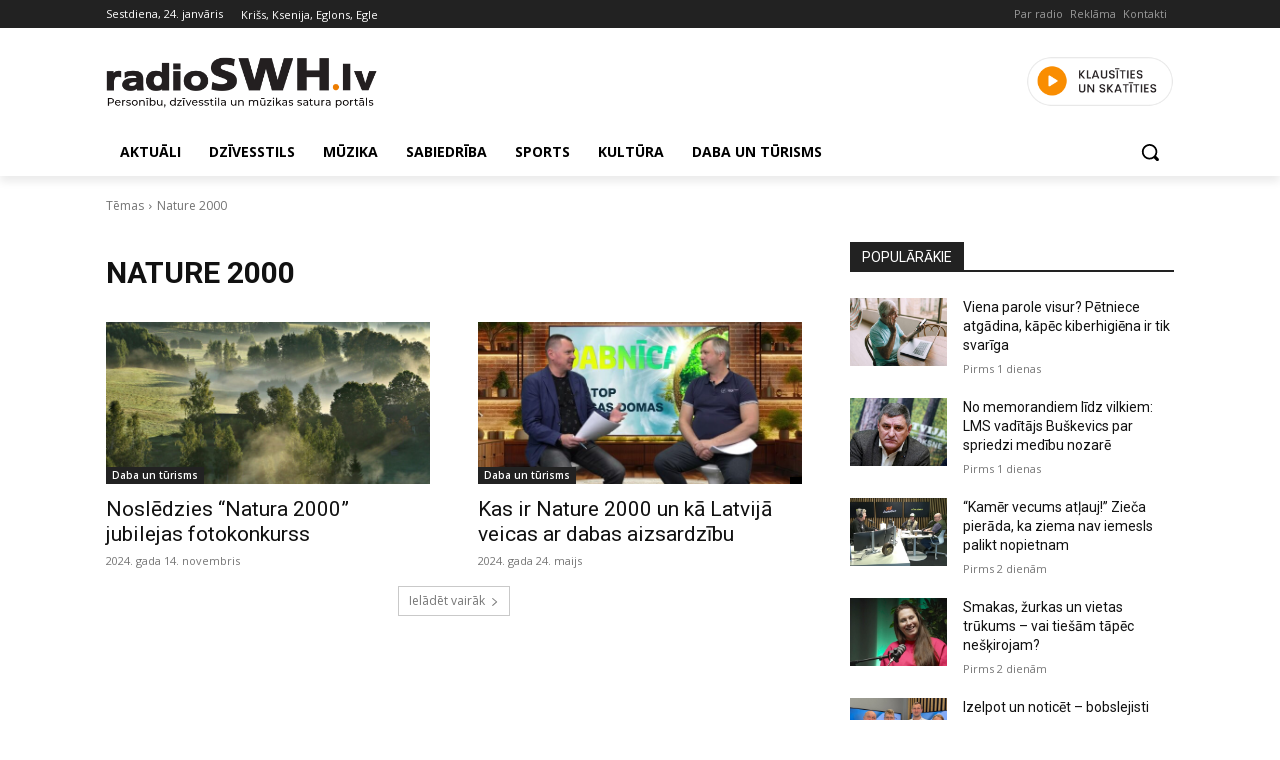

--- FILE ---
content_type: text/html; charset=utf-8
request_url: https://www.google.com/recaptcha/api2/aframe
body_size: 269
content:
<!DOCTYPE HTML><html><head><meta http-equiv="content-type" content="text/html; charset=UTF-8"></head><body><script nonce="_kHO8A4yrZOsGpzqx6FJvA">/** Anti-fraud and anti-abuse applications only. See google.com/recaptcha */ try{var clients={'sodar':'https://pagead2.googlesyndication.com/pagead/sodar?'};window.addEventListener("message",function(a){try{if(a.source===window.parent){var b=JSON.parse(a.data);var c=clients[b['id']];if(c){var d=document.createElement('img');d.src=c+b['params']+'&rc='+(localStorage.getItem("rc::a")?sessionStorage.getItem("rc::b"):"");window.document.body.appendChild(d);sessionStorage.setItem("rc::e",parseInt(sessionStorage.getItem("rc::e")||0)+1);localStorage.setItem("rc::h",'1769255306991');}}}catch(b){}});window.parent.postMessage("_grecaptcha_ready", "*");}catch(b){}</script></body></html>

--- FILE ---
content_type: application/javascript
request_url: https://radioswh.lv/wp-content/plugins/taskit-varda-diena-main/public/js/taskit-varda-diena-public.js?ver=1.0.0
body_size: 17113
content:
(function () {
    'use strict';

    var names = [
        [
            // Month: January
            ['Laimnesis', 'Solvita', 'Solvija'],
            ['Indulis', 'Ivo', 'Iva', 'Ivis'],
            ['Miervaldis', 'Miervalda', 'Ringolds'],
            ['Spodra', 'Ilva', 'Ilvita'],
            ['Sīmanis', 'Zintis'],
            ['Spulga', 'Arnita'],
            ['Rota', 'Zigmārs', 'Juliāns', 'Digmārs'],
            ['Gatis', 'Ivanda'],
            ['Kaspars', 'Aksels', 'Alta'],
            ['Tatjana', 'Dorisa'],
            ['Smaida', 'Franciska'],
            ['Reinis', 'Reina', 'Reinholds', 'Renāts'],
            ['Harijs', 'Ārijs', 'Āris', 'Aira'],
            ['Roberts', 'Roberta', 'Raitis', 'Raits'],
            ['Fēlikss', 'Felicita'],
            ['Lidija', 'Lida'],
            ['Tenis', 'Dravis'],
            ['Antons', 'Antis', 'Antonijs'],
            ['Andulis', 'Alnis'],
            ['Oļģerts', 'Orests', 'Aļģirds', 'Aļģis'],
            ['Agnese', 'Agnija', 'Agne'],
            ['Austris'],
            ['Grieta', 'Strauta', 'Rebeka'],
            ['Krišs', 'Ksenija', 'Eglons', 'Egle'],
            ['Zigurds', 'Sigurds', 'Sigvards'],
            ['Ansis', 'Agnis', 'Agneta'],
            ['Ilze', 'Ildze', 'Izolde'],
            ['Kārlis', 'Spodris'],
            ['Aivars', 'Valērijs', 'Bille'],
            ['Tīna', 'Valentīna', 'Pārsla'],
            ['Tekla', 'Violeta']
        ],
        [
            // Month: February
            ['Brigita', 'Indra', 'Indars', 'Indris'],
            ['Spīdola', 'Sonora'],
            ['Aīda', 'Ida', 'Vida'],
            ['Daila', 'Veronika', 'Dominiks'],
            ['Agate', 'Selga', 'Silga', 'Sinilga'],
            ['Dace', 'Dārta', 'Dora'],
            ['Nelda', 'Rihards', 'Ričards', 'Rišards'],
            ['Aldona', 'Česlavs'],
            ['Simona', 'Apolonija'],
            ['Paulīne', 'Paula', 'Jasmīna'],
            ['Laima', 'Laimdota'],
            ['Karlīna', 'Līna'],
            ['Malda', 'Melita'],
            ['Valentīns'],
            ['Alvils', 'Olafs', 'Aloizs', 'Olavs'],
            ['Jūlija', 'Džuljeta'],
            ['Donats', 'Konstance'],
            ['Kora', 'Kintija'],
            ['Zane', 'Zuzanna'],
            ['Vitauts', 'Smuidra', 'Smuidris'],
            ['Eleonora', 'Ariadne'],
            ['Ārija', 'Rigonda', 'Adrians', 'Adriāna', 'Adrija'],
            ['Haralds', 'Almants'],
            ['Diāna', 'Dina', 'Dins'],
            ['Alma', 'Annemarija'],
            ['Evelīna', 'Aurēlija', 'Mētra'],
            ['Līvija', 'Līva', 'Andra'],
            ['Skaidrīte', 'Justs', 'Skaidra'],
            ['–']
        ],
        [
            // Month: March
            ['Ivars', 'Ilgvars'],
            ['Lavīze', 'Luīze', 'Laila'],
            ['Tālis', 'Tālavs', 'Marts'],
            ['Alise', 'Auce', 'Enija'],
            ['Austra', 'Aurora'],
            ['Vents', 'Centis', 'Gotfrīds'],
            ['Ella', 'Elmīra'],
            ['Dagmāra', 'Marga', 'Margita'],
            ['Ēvalds'],
            ['Silvija', 'Laimrota', 'Liliāna'],
            ['Konstantīns', 'Agita'],
            ['Aija', 'Aiva', 'Aivis'],
            ['Ernests', 'Balvis'],
            ['Matilde', 'Ulrika'],
            ['Amilda', 'Amalda', 'Imalda'],
            ['Guntis', 'Guntars', 'Guntris'],
            ['Ģertrūde', 'Gerda'],
            ['Ilona', 'Adelīna'],
            ['Jāzeps', 'Juzefa'],
            ['Made', 'Irbe'],
            ['Una', 'Unigunde', 'Dzelme', 'Benedikts', 'Benedikta'],
            ['Tamāra', 'Dziedra', 'Gabriels', 'Gabriela'],
            ['Mirdza', 'Žanete', 'Žanna'],
            ['Kazimirs', 'Izidors'],
            ['Māra', 'Mārīte', 'Marita', 'Mare', 'Ģedimins'],
            ['Eiženija', 'Ženija'],
            ['Gustavs', 'Gusts', 'Tālrīts', 'Saulis'],
            ['Gunta', 'Ginta', 'Gunda'],
            ['Aldonis', 'Agija'],
            ['Nanija', 'Ilgmārs'],
            ['Gvido', 'Atvars']
        ],
        [
            // Month: April
            ['Dagnis', 'Dagne'],
            ['Irmgarde'],
            ['Daira', 'Dairis', 'Daiva', 'Daivis'],
            ['Valda', 'Herta', 'Ārvalda', 'Ārvalds', 'Ārvaldis'],
            ['Vija', 'Vidaga', 'Aivija'],
            ['Zinta', 'Vīlips', 'Filips', 'Dzinta'],
            ['Zina', 'Zinaīda', 'Helmuts'],
            ['Edgars', 'Danute', 'Dana', 'Dans'],
            ['Valērija', 'Žubīte', 'Alla'],
            ['Anita', 'Anitra', 'Zīle', 'Annika'],
            ['Hermanis', 'Vilmārs'],
            ['Jūlijs', 'Ainis'],
            ['Egils', 'Egīls', 'Nauris'],
            ['Strauja', 'Gudrīte'],
            ['Aelita', 'Gastons'],
            ['Mintauts', 'Alfs', 'Bernadeta'],
            ['Rūdolfs', 'Viviāna', 'Rūdis'],
            ['Laura', 'Jadviga'],
            ['Vēsma', 'Fanija'],
            ['Mirta', 'Ziedīte'],
            ['Marģers', 'Anastasija'],
            ['Armands', 'Armanda'],
            ['Jurģis', 'Juris', 'Georgs'],
            ['Visvaldis', 'Nameda', 'Ritvaldis', 'Ritums'],
            ['Līksma', 'Bārbala'],
            ['Alīna', 'Sandris', 'Rūsiņš'],
            ['Tāle', 'Raimonda', 'Raina', 'Klementīne'],
            ['Gundega', 'Terēze'],
            ['Vilnis', 'Raimonds', 'Laine'],
            ['Lilija', 'Liāna']
        ],
        [
            // Month: May
            ['Ziedonis'],
            ['Zigmunds', 'Sigmunds', 'Zigismunds'],
            ['Gints', 'Uvis'],
            ['Vizbulīte', 'Viola', 'Vijolīte'],
            ['Ģirts', 'Ģederts'],
            ['Gaidis', 'Didzis'],
            ['Henriete', 'Henrijs', 'Jete', 'Enriko'],
            ['Staņislavs', 'Staņislava', 'Stefānija'],
            ['Klāvs', 'Einārs', 'Ervīns'],
            ['Maija', 'Paija'],
            ['Milda', 'Karmena', 'Manfreds'],
            ['Valija', 'Ināra', 'Ina', 'Inārs'],
            ['Irēna', 'Irīna', 'Ira', 'Iraīda'],
            ['Krišjānis', 'Elfa', 'Aivita', 'Elvita'],
            ['Sofija', 'Taiga', 'Airita', 'Arita'],
            ['Edvīns', 'Edijs'],
            ['Herberts', 'Dailis', 'Umberts'],
            ['Inese', 'Inesis', 'Ēriks'],
            ['Lita', 'Sibilla', 'Teika'],
            ['Venta', 'Salvis', 'Selva'],
            ['Ernestīne', 'Ingmārs', 'Akvelīna'],
            ['Emīlija'],
            ['Leontīne', 'Leokādija', 'Lonija', 'Ligija'],
            ['Ilvija', 'Marlēna', 'Ziedone'],
            ['Anšlavs', 'Junora'],
            ['Edvards', 'Edvarts', 'Eduards', 'Varis'],
            ['Dzidra', 'Gunita', 'Loreta', 'Dzidris'],
            ['Vilis', 'Vilhelms'],
            ['Maksis', 'Maksims', 'Raivis', 'Raivo'],
            ['Vitolds', 'Lolita', 'Letīcija'],
            ['Alīda', 'Jūsma']
        ],
        [
            // Month: June
            ['Biruta', 'Mairita', 'Bernedīne'],
            ['Lība', 'Emma'],
            ['Inta', 'Ineta', 'Intra'],
            ['Elfrīda', 'Sintija', 'Sindija'],
            ['Igors', 'Margots', 'Ingvars'],
            ['Ingrīda', 'Ardis'],
            ['Gaida', 'Arnis', 'Arno'],
            ['Frīdis', 'Frīda', 'Mundra'],
            ['Ligita', 'Gita'],
            ['Malva', 'Anatols', 'Anatolijs'],
            ['Ingus', 'Mairis', 'Vidvuds'],
            ['Nora', 'Lenora', 'Ija'],
            ['Zigfrīds', 'Ainārs', 'Uva'],
            ['Tija', 'Saiva', 'Sentis', 'Santis', 'Saivis'],
            ['Baņuta', 'Žermēna', 'Vilija', 'Vits'],
            ['Justīne', 'Juta'],
            ['Artūrs', 'Artis'],
            ['Alberts', 'Madis'],
            ['Viktors', 'Nils'],
            ['Rasma', 'Rasa', 'Maira'],
            ['Emīls', 'Egita', 'Monvīds'],
            ['Ludmila', 'Laimdots', 'Laimiņš'],
            ['Līga'],
            ['Jānis'],
            ['Milija', 'Maiga'],
            ['Ausma', 'Inguna', 'Ingūna', 'Inguns', 'Ausmis'],
            ['Malvīne', 'Malvis'],
            ['Viesturs', 'Kitija', 'Viestards'],
            ['Pēteris', 'Pāvils', 'Pauls', 'Paulis'],
            ['Tālivaldis', 'Mareks']
        ],
        [
            // Month: July
            ['Imants', 'Rimants', 'Ingars', 'Intars'],
            ['Lauma', 'Ilvars', 'Halina'],
            ['Benita', 'Everita', 'Verita', 'Emerita'],
            ['Ulvis', 'Uldis', 'Sandis', 'Sandijs'],
            ['Andžs', 'Andžejs', 'Edīte', 'Esmeralda'],
            ['Anrijs', 'Arkādijs'],
            ['Alda', 'Maruta'],
            ['Antra', 'Adele', 'Ada'],
            ['Zaiga', 'Asne', 'Asna'],
            ['Lija', 'Olīvija', 'Olivers', 'Odrija'],
            ['Leonora', 'Svens'],
            ['Indriķis', 'Ints', 'Namejs'],
            ['Margrieta', 'Margarita'],
            ['Oskars', 'Ritvars', 'Anvars'],
            ['Egons', 'Egmonts', 'Egija', 'Henriks', 'Heinrihs'],
            ['Hermīne', 'Estere', 'Liepa'],
            ['Aleksis', 'Aleksejs', 'Alekss'],
            ['Rozālija', 'Roze'],
            ['Jautrīte', 'Kamila', 'Digna', 'Sāra'],
            ['Ritma', 'Ramona'],
            ['Meldra', 'Meldris', 'Melisa'],
            ['Marija', 'Marika', 'Marina'],
            ['Magda', 'Magone', 'Mērija', 'Magdalēna'],
            ['Kristīne', 'Kristīna', 'Krista', 'Kristiāna', 'Kristiāns'],
            ['Jēkabs', 'Žaklīna'],
            ['Anna', 'Ance', 'Annija'],
            ['Marta', 'Dita', 'Dite'],
            ['Cecīlija', 'Cilda'],
            ['Edmunds', 'Edžus', 'Vidmants'],
            ['Valters', 'Renārs', 'Regnārs'],
            ['Rūta', 'Ruta', 'Angelika', 'Sigita']
        ],
        [
            // Month: August
            ['Albīns', 'Albīna'],
            ['Normunds', 'Stefans'],
            ['Augusts'],
            ['Romāns', 'Romualds', 'Romualda'],
            ['Osvalds', 'Arvils'],
            ['Askolds', 'Aisma'],
            ['Alfrēds', 'Madars', 'Fredis'],
            ['Mudīte', 'Vladislavs', 'Vladislava'],
            ['Madara', 'Genoveva', 'Genovefa'],
            ['Brencis', 'Audris', 'Inuta', 'Audra'],
            ['Olga', 'Zita', 'Liega', 'Zigita'],
            ['Vizma', 'Klāra'],
            ['Elvīra', 'Velga', 'Rēzija'],
            ['Zelma', 'Zemgus', 'Virma'],
            ['Zenta', 'Dzelde', 'Zelda'],
            ['Astra', 'Astrīda'],
            ['Vineta', 'Oļegs'],
            ['Liene', 'Helēna', 'Elena', 'Ellena', 'Liena'],
            ['Melānija', 'Imanta'],
            ['Bernhards', 'Boriss', 'Rojs'],
            ['Janīna', 'Linda'],
            ['Rudīte', 'Everts'],
            ['Vitālijs', 'Ralfs', 'Valgudis'],
            ['Bērtulis', 'Boļeslavs'],
            ['Ludvigs', 'Ludis', 'Ivonna', 'Patrīcija', 'Patriks'],
            ['Natālija', 'Tālija', 'Broņislavs', 'Broņislava'],
            ['Žanis', 'Jorens', 'Alens'],
            ['Auguste', 'Guste'],
            ['Armīns', 'Vismants', 'Aiga'],
            ['Alvis', 'Jolanta', 'Samanta'],
            ['Vilma', 'Aigars']
        ],
        [
            // Month: September
            ['Ilmārs', 'Iluta', 'Austrums'],
            ['Elīza', 'Lizete', 'Zete'],
            ['Berta', 'Bella'],
            ['Dzintra', 'Dzintara', 'Dzintars'],
            ['Klaudija', 'Persijs', 'Vaida'],
            ['Maigonis', 'Magnuss', 'Mariuss'],
            ['Regīna', 'Ermīns'],
            ['Ilga'],
            ['Bruno', 'Telma'],
            ['Jausma', 'Albertīne'],
            ['Signe', 'Signija'],
            ['Erna', 'Evita', 'Eva'],
            ['Iza', 'Izabella'],
            ['Sanita', 'Santa', 'Sanda', 'Sanija', 'Sandija'],
            ['Sandra', 'Gunvaldis', 'Gunvaris', 'Sondra'],
            ['Asja', 'Asnate', 'Dāgs'],
            ['Vera', 'Vaira', 'Vairis'],
            ['Liesma', 'Elita', 'Alita'],
            ['Verners', 'Muntis'],
            ['Guntra', 'Ginters', 'Marianna'],
            ['Modris', 'Matīss', 'Mariss'],
            ['Māris', 'Mārica', 'Maigurs'],
            ['Vanda', 'Veneranda', 'Venija'],
            ['Agris', 'Agrita'],
            ['Rodrigo', 'Rauls'],
            ['Gundars', 'Kurts', 'Knuts'],
            ['Ādolfs', 'Ilgonis'],
            ['Sergejs', 'Svetlana', 'Lana'],
            ['Miķelis', 'Mikus', 'Miks', 'Mihails'],
            ['Elma', 'Menarda', 'Elna']
        ],
        [
            // Month: October
            ['Zanda', 'Lāsma', 'Zandis'],
            ['Ilma', 'Skaidris'],
            ['Elza', 'Ilizana'],
            ['Modra', 'Francis', 'Dmitrijs'],
            ['Amālija', 'Amēlija'],
            ['Monika', 'Zilgma', 'Zilga'],
            ['Daumants', 'Druvvaldis'],
            ['Aina', 'Anete'],
            ['Elga', 'Helga', 'Elgars'],
            ['Arvīds', 'Arvis', 'Druvis'],
            ['Monta', 'Tince', 'Silva'],
            ['Valfrīds', 'Kira'],
            ['Irma', 'Mirga'],
            ['Vilhelmīne', 'Minna'],
            ['Eda', 'Hedviga', 'Helvijs'],
            ['Daiga', 'Dinija', 'Dinārs'],
            ['Gaits', 'Karīna', 'Gaitis'],
            ['Rolands', 'Rolanda', 'Ronalds', 'Erlends', 'Lūkass'],
            ['Elīna', 'Drosma', 'Drosmis'],
            ['Leonīds', 'Leonīda'],
            ['Urzula', 'Severīns'],
            ['Īrisa', 'Irīda', 'Airisa'],
            ['Daina', 'Dainis', 'Dainida'],
            ['Renāte', 'Modrīte', 'Mudrīte'],
            ['Beāte', 'Beatrise'],
            ['Amanda', 'Kaiva', 'Amanta'],
            ['Lilita', 'Irita', 'Ita'],
            ['Ņina', 'Ninona', 'Antoņina', 'Oksana'],
            ['Laimonis', 'Elvijs', 'Elva', 'Elvis', 'Laimis'],
            ['Nadīna', 'Ulla', 'Adīna'],
            ['Valts', 'Rinalds', 'Rinalda']
        ],
        [
            // Month: November
            ['Ikars'],
            ['Vivita', 'Dzīle', 'Viva'],
            ['Ērika', 'Dagnija'],
            ['Atis', 'Otomārs', 'Oto'],
            ['Šarlote', 'Lote'],
            ['Linards', 'Leons', 'Leo', 'Leonards', 'Leonarda'],
            ['Helma', 'Lotārs'],
            ['Aleksandra', 'Agra'],
            ['Teodors'],
            ['Mārtiņš', 'Mārcis', 'Markuss', 'Marks'],
            ['Ojārs', 'Rainers', 'Nellija'],
            ['Kaija', 'Kornēlija'],
            ['Eižens', 'Jevgeņijs', 'Jevgeņija'],
            ['Fricis', 'Vikentijs', 'Vincents'],
            ['Leopolds', 'Undīne', 'Unda'],
            ['Banga', 'Glorija'],
            ['Hugo', 'Uga', 'Uģis'],
            ['Aleksandrs', 'Doloresa', 'Brīve'],
            ['Elizabete', 'Liza', 'Līze', 'Betija'],
            ['Anda', 'Andīna', 'Vigo'],
            ['Zeltīte', 'Andis'],
            ['Aldis', 'Alfons', 'Aldris'],
            ['Zigrīda', 'Zigfrīda', 'Zigrīds'],
            ['Velta', 'Velda'],
            ['Katrīna', 'Kate', 'Kadrija', 'Trīne', 'Katrīne'],
            ['Konrāds', 'Sebastians'],
            ['Lauris', 'Norberts'],
            ['Rita', 'Vita', 'Olita'],
            ['Ignats', 'Virgīnija'],
            ['Andrievs', 'Andrejs', 'Andris']
        ],
        [
            // Month: December
            ['Arnolds', 'Emanuels'],
            ['Meta', 'Sniedze'],
            ['Evija', 'Raita', 'Jogita'],
            ['Baiba', 'Barbara', 'Barba'],
            ['Sabīne', 'Sarma', 'Klaudijs'],
            ['Nikolajs', 'Niklāvs', 'Niks', 'Nikola'],
            ['Antonija', 'Anta', 'Dzirkstīte'],
            ['Gunārs', 'Vladimirs', 'Gunis'],
            ['Tabita', 'Sarmīte'],
            ['Guna', 'Judīte'],
            ['Voldemārs', 'Valdemārs', 'Valdis'],
            ['Otīlija', 'Iveta'],
            ['Lūcija', 'Veldze'],
            ['Auseklis', 'Gaisma'],
            ['Johanna', 'Hanna', 'Jana'],
            ['Alvīne'],
            ['Hilda', 'Teiksma'],
            ['Kristaps', 'Kristofers', 'Krists', 'Klinta', 'Kristers'],
            ['Lelde', 'Sarmis'],
            ['Arta', 'Minjona'],
            ['Toms', 'Tomass', 'Saulcerīte'],
            ['Saulvedis', 'Saule'],
            ['Viktorija', 'Balva'],
            ['Ādams', 'Ieva'],
            ['Stella', 'Larisa'],
            ['Dainuvīte', 'Gija', 'Megija'],
            ['Elmārs', 'Inita', 'Helmārs'],
            ['Inga', 'Ivita', 'Irvita', 'Ingeborga'],
            ['Solveiga', 'Ilgona'],
            ['Dāvids', 'Dāvis', 'Dāniels', 'Daniela', 'Daniels'],
            ['Silvestrs', 'Silvis', 'Kalvis']
        ]
    ];

    var el = document.querySelectorAll('.taskit-varda-diena');

    if (el.length) {
        var date = new Date();
        var mon = '';
        var day = '';

        for (var i = 0; i < el.length; ++i) {
            var item = el[i];
            var futureNum = +item.dataset.future;
            if (futureNum > 0) {
                var future = new Date(date)
                future.setDate(future.getDate() + futureNum);

                mon = future.getMonth();
                day = future.getDate() - 1;
            } else {
                mon = date.getMonth();
                day = date.getDate() - 1;
            }

            item.textContent = getNames();
        }
    }

    function getNames() {
        var names_show;
        var arr = names[mon][day];

        if (arr.length === 1) {
            names_show = arr;
        } else {
            names_show = `${arr.slice().join(', ')}`;
        }

        return names_show;
    }

})();
